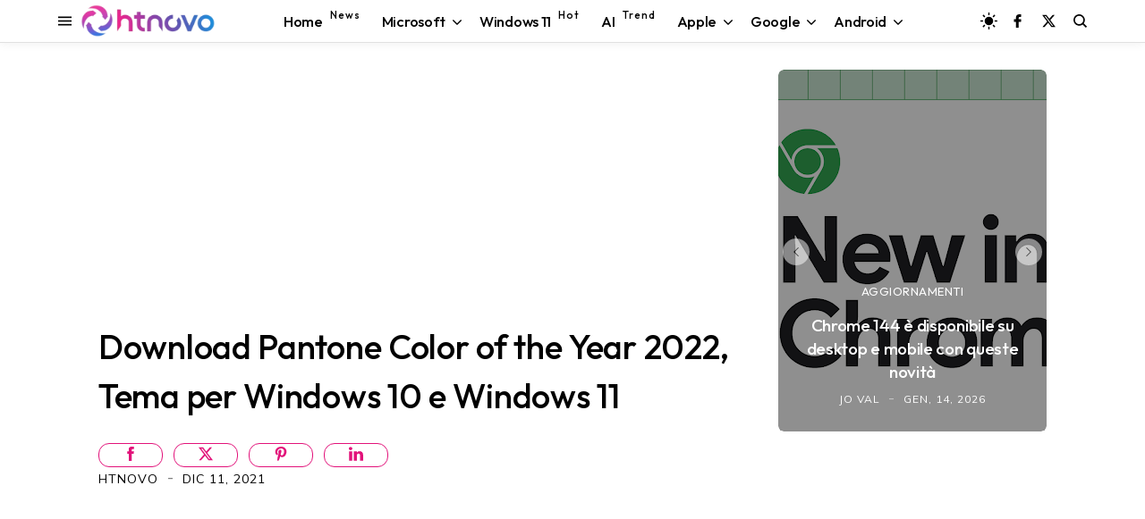

--- FILE ---
content_type: text/html; charset=utf-8
request_url: https://www.google.com/recaptcha/api2/aframe
body_size: 114
content:
<!DOCTYPE HTML><html><head><meta http-equiv="content-type" content="text/html; charset=UTF-8"></head><body><script nonce="h6Hur7fzj-jvDHgjQNUuDA">/** Anti-fraud and anti-abuse applications only. See google.com/recaptcha */ try{var clients={'sodar':'https://pagead2.googlesyndication.com/pagead/sodar?'};window.addEventListener("message",function(a){try{if(a.source===window.parent){var b=JSON.parse(a.data);var c=clients[b['id']];if(c){var d=document.createElement('img');d.src=c+b['params']+'&rc='+(localStorage.getItem("rc::a")?sessionStorage.getItem("rc::b"):"");window.document.body.appendChild(d);sessionStorage.setItem("rc::e",parseInt(sessionStorage.getItem("rc::e")||0)+1);localStorage.setItem("rc::h",'1768388685780');}}}catch(b){}});window.parent.postMessage("_grecaptcha_ready", "*");}catch(b){}</script></body></html>

--- FILE ---
content_type: text/javascript; charset=UTF-8
request_url: https://www.blogger.com/feeds/8611553973059461472/posts/summary/?alt=json&max-results=6&callback=jQuery35008532679439357884_1768388680791&_=1768388680792
body_size: 4381
content:
// API callback
jQuery35008532679439357884_1768388680791({"version":"1.0","encoding":"UTF-8","feed":{"xmlns":"http://www.w3.org/2005/Atom","xmlns$openSearch":"http://a9.com/-/spec/opensearchrss/1.0/","xmlns$blogger":"http://schemas.google.com/blogger/2008","xmlns$georss":"http://www.georss.org/georss","xmlns$gd":"http://schemas.google.com/g/2005","xmlns$thr":"http://purl.org/syndication/thread/1.0","id":{"$t":"tag:blogger.com,1999:blog-8611553973059461472"},"updated":{"$t":"2026-01-14T11:03:55.249+01:00"},"category":[{"term":"Software"},{"term":"Progettazione"},{"term":"Efficienza"},{"term":"Dati"},{"term":"Applicazioni"},{"term":"Aggiornamenti"},{"term":"Microsoft"},{"term":"Server"},{"term":"Windows 10"},{"term":"Anticipazioni"},{"term":"Internet"},{"term":"Windows"},{"term":"Web"},{"term":"Protezione"},{"term":"Hardware"},{"term":"Sistemi Operativi"},{"term":"Dispositivo"},{"term":"Windows 11"},{"term":"Video"},{"term":"Android"},{"term":"Google"},{"term":"Download"},{"term":"featured"},{"term":"Intelligenza artificiale"},{"term":"Smartphone"},{"term":"Browser"},{"term":"social network"},{"term":"sicurezza"},{"term":"Display"},{"term":"Streaming"},{"term":"Accessori"},{"term":"Scienza"},{"term":"Games"},{"term":"3D"},{"term":"Edge"},{"term":"iOS"},{"term":"Salute"},{"term":"Chrome"},{"term":"Apple"},{"term":"Copilot"},{"term":"Indossabili"},{"term":"Mac"},{"term":"Windows Mobile"},{"term":"Storia"},{"term":"Linux"},{"term":"Display curvo"},{"term":"smartwatch"},{"term":"Gemini"},{"term":"Tablet"},{"term":"Amazon"},{"term":"Autonomia"},{"term":"Diretta"},{"term":"ChatGPT"},{"term":"Foldable"},{"term":"Notebook"},{"term":"iPhone"},{"term":"2-in-1"},{"term":"Bluetooth"},{"term":"Windows 10 October 2018 Update"},{"term":"Fall Creators Update"},{"term":"Wi-Fi"},{"term":"iPadOS"},{"term":"April 2018 Update"},{"term":"USB"},{"term":"Startup"},{"term":"Report"},{"term":"smarthome"},{"term":"Film"},{"term":"Bard"},{"term":"PS5"},{"term":"HTC"},{"term":"M20U"},{"term":"Energia"},{"term":"Start"},{"term":"Affare"},{"term":"Guide"},{"term":"PST"}],"title":{"type":"text","$t":"HTNovo"},"subtitle":{"type":"html","$t":"Solo il nuovo del mondo Hi-Tech! \nWindows, Windows 11, Windows10, macOS, Linux, Chromium, Android, iOS, Browser, Internet, Web, App, Social Network, Gaming.\nNotizie, Video, Guide, Tutorial. \nSoftware e Hardware.\nApprofondimenti riguardo ogni aspetto della tecnologia moderna. PC, Smartphone, Smartwatch, Visori, Accessori e altro."},"link":[{"rel":"http://schemas.google.com/g/2005#feed","type":"application/atom+xml","href":"https:\/\/www.htnovo.net\/feeds\/posts\/summary"},{"rel":"self","type":"application/atom+xml","href":"https:\/\/www.blogger.com\/feeds\/8611553973059461472\/posts\/summary?alt=json\u0026max-results=6"},{"rel":"alternate","type":"text/html","href":"https:\/\/www.htnovo.net\/"},{"rel":"hub","href":"http://pubsubhubbub.appspot.com/"},{"rel":"next","type":"application/atom+xml","href":"https:\/\/www.blogger.com\/feeds\/8611553973059461472\/posts\/summary?alt=json\u0026start-index=7\u0026max-results=6"}],"author":[{"name":{"$t":"Jo Val"},"uri":{"$t":"http:\/\/www.blogger.com\/profile\/14781420921471726756"},"email":{"$t":"noreply@blogger.com"},"gd$image":{"rel":"http://schemas.google.com/g/2005#thumbnail","width":"32","height":"18","src":"\/\/blogger.googleusercontent.com\/img\/b\/R29vZ2xl\/AVvXsEgqWcwLD13YxsrLwyIoUQkFyxoxUmKdB3MrdY0N3GJeu-02KGtFM4LUZX94APU_i5JRedj_wgDDz6kAYVtGfUxy2m2K4y0ImhIR4wMvI58InVPHWnboIqtAdRGnUWl0odB-VP7jjBd1KW7mXdAyUPdROLzzpXel3h_jhlMJNseQYhVmAA\/s220\/Jo-Val-MVP-HTNovo.jpg"}}],"generator":{"version":"7.00","uri":"http://www.blogger.com","$t":"Blogger"},"openSearch$totalResults":{"$t":"7619"},"openSearch$startIndex":{"$t":"1"},"openSearch$itemsPerPage":{"$t":"6"},"entry":[{"id":{"$t":"tag:blogger.com,1999:blog-8611553973059461472.post-6753569143212073598"},"published":{"$t":"2026-01-14T10:55:00.005+01:00"},"updated":{"$t":"2026-01-14T11:00:38.285+01:00"},"category":[{"scheme":"http://www.blogger.com/atom/ns#","term":"Aggiornamenti"},{"scheme":"http://www.blogger.com/atom/ns#","term":"Applicazioni"},{"scheme":"http://www.blogger.com/atom/ns#","term":"Browser"},{"scheme":"http://www.blogger.com/atom/ns#","term":"Chrome"},{"scheme":"http://www.blogger.com/atom/ns#","term":"Dati"},{"scheme":"http://www.blogger.com/atom/ns#","term":"Efficienza"},{"scheme":"http://www.blogger.com/atom/ns#","term":"Google"},{"scheme":"http://www.blogger.com/atom/ns#","term":"Internet"},{"scheme":"http://www.blogger.com/atom/ns#","term":"Progettazione"},{"scheme":"http://www.blogger.com/atom/ns#","term":"Protezione"},{"scheme":"http://www.blogger.com/atom/ns#","term":"Server"},{"scheme":"http://www.blogger.com/atom/ns#","term":"Sistemi Operativi"},{"scheme":"http://www.blogger.com/atom/ns#","term":"Software"}],"title":{"type":"text","$t":"Chrome 144 è disponibile su desktop e mobile con queste novità"},"summary":{"type":"text","$t":"Nuova versione del browser Google in distribuzione nel canale stabile a beneficio di tutti gli utenti con miglioramenti a stabilità, fluidità e sicurezza.Chrome si aggiorna per tutti alla versione 144 su PC e smartphone e la nuova release porta sostanzialmente miglioramenti sotto la scocca e per gli strumenti di sviluppo, oltre a varie correzioni di sicurezza e opzioni AI in mercati "},"link":[{"rel":"edit","type":"application/atom+xml","href":"https:\/\/www.blogger.com\/feeds\/8611553973059461472\/posts\/default\/6753569143212073598"},{"rel":"self","type":"application/atom+xml","href":"https:\/\/www.blogger.com\/feeds\/8611553973059461472\/posts\/default\/6753569143212073598"},{"rel":"alternate","type":"text/html","href":"https:\/\/www.htnovo.net\/2026\/01\/chrome-144-novita.html","title":"Chrome 144 è disponibile su desktop e mobile con queste novità"}],"author":[{"name":{"$t":"Jo Val"},"uri":{"$t":"http:\/\/www.blogger.com\/profile\/14781420921471726756"},"email":{"$t":"noreply@blogger.com"},"gd$image":{"rel":"http://schemas.google.com/g/2005#thumbnail","width":"32","height":"18","src":"\/\/blogger.googleusercontent.com\/img\/b\/R29vZ2xl\/AVvXsEgqWcwLD13YxsrLwyIoUQkFyxoxUmKdB3MrdY0N3GJeu-02KGtFM4LUZX94APU_i5JRedj_wgDDz6kAYVtGfUxy2m2K4y0ImhIR4wMvI58InVPHWnboIqtAdRGnUWl0odB-VP7jjBd1KW7mXdAyUPdROLzzpXel3h_jhlMJNseQYhVmAA\/s220\/Jo-Val-MVP-HTNovo.jpg"}}],"media$thumbnail":{"xmlns$media":"http://search.yahoo.com/mrss/","url":"https:\/\/blogger.googleusercontent.com\/img\/b\/R29vZ2xl\/AVvXsEgLSVwoUHOHYLNf_u7jmo2lpegiyy2nYwWUrZ72Srh3oQrVVvKRejkI20Qp7c3mGMFFIMaWvuJXDKbmkKpjdRh9ZInXD_sy1Nly29gJxX3TYjDT54jKEovh3lddNMkTMvNBUlqKQdcpc_EkAKYNG4gJ3uq6MEeqEakm0gA1Z9OdPp8Sb4BCsV1_pD1pnRtz\/s72-c\/Novit%C3%A0-Chrome-versione-144-HTNovo.png","height":"72","width":"72"}},{"id":{"$t":"tag:blogger.com,1999:blog-8611553973059461472.post-2520126489693338924"},"published":{"$t":"2026-01-13T21:20:00.001+01:00"},"updated":{"$t":"2026-01-13T21:36:54.484+01:00"},"category":[{"scheme":"http://www.blogger.com/atom/ns#","term":"Aggiornamenti"},{"scheme":"http://www.blogger.com/atom/ns#","term":"Copilot"},{"scheme":"http://www.blogger.com/atom/ns#","term":"Dati"},{"scheme":"http://www.blogger.com/atom/ns#","term":"Download"},{"scheme":"http://www.blogger.com/atom/ns#","term":"Efficienza"},{"scheme":"http://www.blogger.com/atom/ns#","term":"Microsoft"},{"scheme":"http://www.blogger.com/atom/ns#","term":"Progettazione"},{"scheme":"http://www.blogger.com/atom/ns#","term":"Protezione"},{"scheme":"http://www.blogger.com/atom/ns#","term":"Server"},{"scheme":"http://www.blogger.com/atom/ns#","term":"Sistemi Operativi"},{"scheme":"http://www.blogger.com/atom/ns#","term":"Software"},{"scheme":"http://www.blogger.com/atom/ns#","term":"Windows"},{"scheme":"http://www.blogger.com/atom/ns#","term":"Windows 11"}],"title":{"type":"text","$t":"Aggiornamento di gennaio 2026 disponibile per Windows 11"},"summary":{"type":"text","$t":"Primo Patch Tuesday del 2026. Nuovo pacchetto di file con correzioni, miglioramenti e nuove funzionalità in distribuzione per le ultime versioni stabili di Windows 11 (24H2 e 25H2).Il primissimo aggiornamento cumulativo obbligatorio del 2026 per Windows 11 nel circuito stabile a beneficio di tutti gli utenti che eseguono le versioni 24H2 e 25H2 del sistema operativo è adesso in fase di "},"link":[{"rel":"edit","type":"application/atom+xml","href":"https:\/\/www.blogger.com\/feeds\/8611553973059461472\/posts\/default\/2520126489693338924"},{"rel":"self","type":"application/atom+xml","href":"https:\/\/www.blogger.com\/feeds\/8611553973059461472\/posts\/default\/2520126489693338924"},{"rel":"alternate","type":"text/html","href":"https:\/\/www.htnovo.net\/2026\/01\/windows-11-aggiornamento-gennaio-kb5074109.html","title":"Aggiornamento di gennaio 2026 disponibile per Windows 11"}],"author":[{"name":{"$t":"Jo Val"},"uri":{"$t":"http:\/\/www.blogger.com\/profile\/14781420921471726756"},"email":{"$t":"noreply@blogger.com"},"gd$image":{"rel":"http://schemas.google.com/g/2005#thumbnail","width":"32","height":"18","src":"\/\/blogger.googleusercontent.com\/img\/b\/R29vZ2xl\/AVvXsEgqWcwLD13YxsrLwyIoUQkFyxoxUmKdB3MrdY0N3GJeu-02KGtFM4LUZX94APU_i5JRedj_wgDDz6kAYVtGfUxy2m2K4y0ImhIR4wMvI58InVPHWnboIqtAdRGnUWl0odB-VP7jjBd1KW7mXdAyUPdROLzzpXel3h_jhlMJNseQYhVmAA\/s220\/Jo-Val-MVP-HTNovo.jpg"}}],"media$thumbnail":{"xmlns$media":"http://search.yahoo.com/mrss/","url":"https:\/\/blogger.googleusercontent.com\/img\/b\/R29vZ2xl\/AVvXsEjXI6CeN51b3kUJH0GJ20oFn19k2CruYd_FtqBZhOP8WxgoFb1nk71D5j7KPlA04Xe-rjsSXSiQkjb6JR_lPL8t4n7Yl29Yp-MlP5JBVwtiybXK4DfT2ziyw8wFxHsrZ0YhP0-MyzFPcb0hUhlAYRQ4QJWrHYR08vlZKrTy-YwRzlVcKWE7R8INrdYM0fsO\/s72-c\/Windows-11-Aggiornamento-gennaio-2026-HTNovo.net.png","height":"72","width":"72"}},{"id":{"$t":"tag:blogger.com,1999:blog-8611553973059461472.post-5109863914244165431"},"published":{"$t":"2026-01-13T21:15:00.006+01:00"},"updated":{"$t":"2026-01-13T21:18:10.485+01:00"},"category":[{"scheme":"http://www.blogger.com/atom/ns#","term":"Aggiornamenti"},{"scheme":"http://www.blogger.com/atom/ns#","term":"Applicazioni"},{"scheme":"http://www.blogger.com/atom/ns#","term":"Dati"},{"scheme":"http://www.blogger.com/atom/ns#","term":"Efficienza"},{"scheme":"http://www.blogger.com/atom/ns#","term":"Microsoft"},{"scheme":"http://www.blogger.com/atom/ns#","term":"Progettazione"},{"scheme":"http://www.blogger.com/atom/ns#","term":"Protezione"},{"scheme":"http://www.blogger.com/atom/ns#","term":"Server"},{"scheme":"http://www.blogger.com/atom/ns#","term":"Sistemi Operativi"},{"scheme":"http://www.blogger.com/atom/ns#","term":"Software"},{"scheme":"http://www.blogger.com/atom/ns#","term":"Windows"},{"scheme":"http://www.blogger.com/atom/ns#","term":"Windows 10"}],"title":{"type":"text","$t":"L'aggiornamento di gennaio 2026 per Windows 10 è adesso disponibile"},"summary":{"type":"text","$t":"Installa i nuovi aggiornamenti di Windows 10 rilasciati da Microsoft a gennaio 2026 che proteggono il sistema operativo grazie al programma ESU.Microsoft distribuisce da queste ore un\u0026nbsp;nuovo pacchetto di file per Windows 10 a protezione di tutti i dispositivi iscritti al programma esteso di ricezione degli aggiornamenti (ESU). L'aggiornamento di gennaio 2026\u0026nbsp;è il terzo rilascio dopo la "},"link":[{"rel":"edit","type":"application/atom+xml","href":"https:\/\/www.blogger.com\/feeds\/8611553973059461472\/posts\/default\/5109863914244165431"},{"rel":"self","type":"application/atom+xml","href":"https:\/\/www.blogger.com\/feeds\/8611553973059461472\/posts\/default\/5109863914244165431"},{"rel":"alternate","type":"text/html","href":"https:\/\/www.htnovo.net\/2026\/01\/aggiornamento-windows-10-gennaio-kb5073724.html","title":"L'aggiornamento di gennaio 2026 per Windows 10 è adesso disponibile"}],"author":[{"name":{"$t":"Jo Val"},"uri":{"$t":"http:\/\/www.blogger.com\/profile\/14781420921471726756"},"email":{"$t":"noreply@blogger.com"},"gd$image":{"rel":"http://schemas.google.com/g/2005#thumbnail","width":"32","height":"18","src":"\/\/blogger.googleusercontent.com\/img\/b\/R29vZ2xl\/AVvXsEgqWcwLD13YxsrLwyIoUQkFyxoxUmKdB3MrdY0N3GJeu-02KGtFM4LUZX94APU_i5JRedj_wgDDz6kAYVtGfUxy2m2K4y0ImhIR4wMvI58InVPHWnboIqtAdRGnUWl0odB-VP7jjBd1KW7mXdAyUPdROLzzpXel3h_jhlMJNseQYhVmAA\/s220\/Jo-Val-MVP-HTNovo.jpg"}}],"media$thumbnail":{"xmlns$media":"http://search.yahoo.com/mrss/","url":"https:\/\/blogger.googleusercontent.com\/img\/b\/R29vZ2xl\/AVvXsEjkJ-Jxl6mYc8xXU4GT2lFx1dLIpiJM_U5XO0xD3BN4dh_63lRDQyGRELEHLxA4KZmwow9qkI7eIUkWKhM2Jw0vcP7g8RbyZo_89vaMDrA_1uta8iRPoA42KXarRWAwW7Y-0g3n78LJHKSD3IB5G26bIdHoOcqezo2h4A5RPdNbKLUNfB1ShSTAbmlcXCas\/s72-c\/Aggiornamenti-ESU-Windows-10HTNovo.net.png","height":"72","width":"72"}},{"id":{"$t":"tag:blogger.com,1999:blog-8611553973059461472.post-6772744948624528324"},"published":{"$t":"2026-01-13T19:00:00.001+01:00"},"updated":{"$t":"2026-01-13T19:00:31.682+01:00"},"category":[{"scheme":"http://www.blogger.com/atom/ns#","term":"3D"},{"scheme":"http://www.blogger.com/atom/ns#","term":"Aggiornamenti"},{"scheme":"http://www.blogger.com/atom/ns#","term":"Applicazioni"},{"scheme":"http://www.blogger.com/atom/ns#","term":"Dati"},{"scheme":"http://www.blogger.com/atom/ns#","term":"Efficienza"},{"scheme":"http://www.blogger.com/atom/ns#","term":"Gemini"},{"scheme":"http://www.blogger.com/atom/ns#","term":"Google"},{"scheme":"http://www.blogger.com/atom/ns#","term":"Intelligenza artificiale"},{"scheme":"http://www.blogger.com/atom/ns#","term":"Internet"},{"scheme":"http://www.blogger.com/atom/ns#","term":"Progettazione"},{"scheme":"http://www.blogger.com/atom/ns#","term":"Scienza"},{"scheme":"http://www.blogger.com/atom/ns#","term":"Software"},{"scheme":"http://www.blogger.com/atom/ns#","term":"Web"}],"title":{"type":"text","$t":"Google aggiorna Veo 3.1 per farti generare video AI in più modalità e risoluzioni"},"summary":{"type":"text","$t":"Con Veo 3.1 puoi generare video AI verticali dall'app Gemini per piattaforme come YouTube Shorts con supporto all'upscaling a 1080p o 4K.\u0026nbsp;Google ha annunciato oggi importanti aggiornamenti per il suo generatore video AI più potente. Veo 3.1 ottiene diverse nuove opzioni e caratteristiche per creare video in più modalità e con supporto a nuove risoluzioni. Tutti i dettagli a seguire.Novità "},"link":[{"rel":"edit","type":"application/atom+xml","href":"https:\/\/www.blogger.com\/feeds\/8611553973059461472\/posts\/default\/6772744948624528324"},{"rel":"self","type":"application/atom+xml","href":"https:\/\/www.blogger.com\/feeds\/8611553973059461472\/posts\/default\/6772744948624528324"},{"rel":"alternate","type":"text/html","href":"https:\/\/www.htnovo.net\/2026\/01\/google-veo-3-1-video-ai-mode-risoluzioni.html","title":"Google aggiorna Veo 3.1 per farti generare video AI in più modalità e risoluzioni"}],"author":[{"name":{"$t":"Jo Val"},"uri":{"$t":"http:\/\/www.blogger.com\/profile\/14781420921471726756"},"email":{"$t":"noreply@blogger.com"},"gd$image":{"rel":"http://schemas.google.com/g/2005#thumbnail","width":"32","height":"18","src":"\/\/blogger.googleusercontent.com\/img\/b\/R29vZ2xl\/AVvXsEgqWcwLD13YxsrLwyIoUQkFyxoxUmKdB3MrdY0N3GJeu-02KGtFM4LUZX94APU_i5JRedj_wgDDz6kAYVtGfUxy2m2K4y0ImhIR4wMvI58InVPHWnboIqtAdRGnUWl0odB-VP7jjBd1KW7mXdAyUPdROLzzpXel3h_jhlMJNseQYhVmAA\/s220\/Jo-Val-MVP-HTNovo.jpg"}}],"media$thumbnail":{"xmlns$media":"http://search.yahoo.com/mrss/","url":"https:\/\/blogger.googleusercontent.com\/img\/b\/R29vZ2xl\/AVvXsEhyd4U3BdcqgvicdePPh1vZBZPA2H0O9PcV7uJlnvywXNExU1UDHkR0Ls8-eJ39Deu4at1nKX8VglU1VRirTyAwjcW1ppYzH2X_O2bWqrmCfKa31Bw9jfCtygvmvHP2R1EOH9k6s8D_IM2K98gwSJWV1VtQW7iZEkXQ3k9bBSufueFzaCxE1Xy4fWFEtTwM\/s72-c\/Aggiornamenti-Veo-3-1-HTNovo.net.webp","height":"72","width":"72"}},{"id":{"$t":"tag:blogger.com,1999:blog-8611553973059461472.post-7666302205534297371"},"published":{"$t":"2026-01-13T15:07:00.000+01:00"},"updated":{"$t":"2026-01-13T15:07:24.838+01:00"},"category":[{"scheme":"http://www.blogger.com/atom/ns#","term":"Aggiornamenti"},{"scheme":"http://www.blogger.com/atom/ns#","term":"Applicazioni"},{"scheme":"http://www.blogger.com/atom/ns#","term":"Browser"},{"scheme":"http://www.blogger.com/atom/ns#","term":"Dati"},{"scheme":"http://www.blogger.com/atom/ns#","term":"Download"},{"scheme":"http://www.blogger.com/atom/ns#","term":"Efficienza"},{"scheme":"http://www.blogger.com/atom/ns#","term":"Intelligenza artificiale"},{"scheme":"http://www.blogger.com/atom/ns#","term":"Internet"},{"scheme":"http://www.blogger.com/atom/ns#","term":"Progettazione"},{"scheme":"http://www.blogger.com/atom/ns#","term":"Server"},{"scheme":"http://www.blogger.com/atom/ns#","term":"Sistemi Operativi"},{"scheme":"http://www.blogger.com/atom/ns#","term":"Software"},{"scheme":"http://www.blogger.com/atom/ns#","term":"Web"}],"title":{"type":"text","$t":"Novità di Firefox versione 147, adesso disponibile"},"summary":{"type":"text","$t":"Le novità della nuova versione 147 del browser di Mozilla, disponibile al download nel circuito stabile su desktop e mobile.Firefox si aggiorna oggi per tutti e la nuova versione 147 disponibile nel circuito stabile porta le seguenti novità agli utenti del browser di Mozilla sulle diverse piattaforme supportate.\nNuovo su Firefox 147 desktop\n\nNovità\n\n    Il supporto WebGPU è ora abilitato per i "},"link":[{"rel":"edit","type":"application/atom+xml","href":"https:\/\/www.blogger.com\/feeds\/8611553973059461472\/posts\/default\/7666302205534297371"},{"rel":"self","type":"application/atom+xml","href":"https:\/\/www.blogger.com\/feeds\/8611553973059461472\/posts\/default\/7666302205534297371"},{"rel":"alternate","type":"text/html","href":"https:\/\/www.htnovo.net\/2026\/01\/novita-di-firefox-versione-147-adesso.html","title":"Novità di Firefox versione 147, adesso disponibile"}],"author":[{"name":{"$t":"Jo Val"},"uri":{"$t":"http:\/\/www.blogger.com\/profile\/14781420921471726756"},"email":{"$t":"noreply@blogger.com"},"gd$image":{"rel":"http://schemas.google.com/g/2005#thumbnail","width":"32","height":"18","src":"\/\/blogger.googleusercontent.com\/img\/b\/R29vZ2xl\/AVvXsEgqWcwLD13YxsrLwyIoUQkFyxoxUmKdB3MrdY0N3GJeu-02KGtFM4LUZX94APU_i5JRedj_wgDDz6kAYVtGfUxy2m2K4y0ImhIR4wMvI58InVPHWnboIqtAdRGnUWl0odB-VP7jjBd1KW7mXdAyUPdROLzzpXel3h_jhlMJNseQYhVmAA\/s220\/Jo-Val-MVP-HTNovo.jpg"}}],"media$thumbnail":{"xmlns$media":"http://search.yahoo.com/mrss/","url":"https:\/\/blogger.googleusercontent.com\/img\/b\/R29vZ2xl\/AVvXsEi826Kd_am6drEvI5R0Wffap1-GQF2Dq25p1QwTakJ6HRAAGPBEDfM1xNQph54ZKkRatY2EhDZ4HfWNJBlgFHqyS991D4AMek29WODu-2kRItONyUeIk_GVMbuRO_X9L53RylK7Czx2Ocm2egA2jj1gOPwFVGs-1pCCKJ-NtcM71-NlLDzyjvRetx1zRk5W\/s72-c\/Firefox-145-HTNovo.net%20(1).jpg","height":"72","width":"72"}},{"id":{"$t":"tag:blogger.com,1999:blog-8611553973059461472.post-5996234295397415223"},"published":{"$t":"2026-01-13T14:10:00.002+01:00"},"updated":{"$t":"2026-01-13T14:10:41.644+01:00"},"category":[{"scheme":"http://www.blogger.com/atom/ns#","term":"Aggiornamenti"},{"scheme":"http://www.blogger.com/atom/ns#","term":"Applicazioni"},{"scheme":"http://www.blogger.com/atom/ns#","term":"Download"},{"scheme":"http://www.blogger.com/atom/ns#","term":"Efficienza"},{"scheme":"http://www.blogger.com/atom/ns#","term":"Intelligenza artificiale"},{"scheme":"http://www.blogger.com/atom/ns#","term":"Internet"},{"scheme":"http://www.blogger.com/atom/ns#","term":"Progettazione"},{"scheme":"http://www.blogger.com/atom/ns#","term":"Protezione"},{"scheme":"http://www.blogger.com/atom/ns#","term":"Server"},{"scheme":"http://www.blogger.com/atom/ns#","term":"sicurezza"},{"scheme":"http://www.blogger.com/atom/ns#","term":"Sistemi Operativi"},{"scheme":"http://www.blogger.com/atom/ns#","term":"Software"},{"scheme":"http://www.blogger.com/atom/ns#","term":"Windows"},{"scheme":"http://www.blogger.com/atom/ns#","term":"Windows 11"}],"title":{"type":"text","$t":"Download Winslop - Public Drop v2 (rimuovi il superfluo da Windows 11 con un click)"},"summary":{"type":"text","$t":"Secondo rilascio per il nuovo strumento dello sviluppatore di FlyOOBE (Flyby11) e CrapFixer che consente di eliminare da Windows 11 tutto ciò che non serve a nessuno.Belim è concentrato sulla messa a punto finale del suo nuovo strumento open source per consentire a tutti in maniera semplice e veloce di pulire Windows 11, rimuovendo tutto il superfluo aggiunto da Microsoft alle ultime release del "},"link":[{"rel":"edit","type":"application/atom+xml","href":"https:\/\/www.blogger.com\/feeds\/8611553973059461472\/posts\/default\/5996234295397415223"},{"rel":"self","type":"application/atom+xml","href":"https:\/\/www.blogger.com\/feeds\/8611553973059461472\/posts\/default\/5996234295397415223"},{"rel":"alternate","type":"text/html","href":"https:\/\/www.htnovo.net\/2026\/01\/download-winslop-v2-rimuovi-superfluo-windows.html","title":"Download Winslop - Public Drop v2 (rimuovi il superfluo da Windows 11 con un click)"}],"author":[{"name":{"$t":"Jo Val"},"uri":{"$t":"http:\/\/www.blogger.com\/profile\/14781420921471726756"},"email":{"$t":"noreply@blogger.com"},"gd$image":{"rel":"http://schemas.google.com/g/2005#thumbnail","width":"32","height":"18","src":"\/\/blogger.googleusercontent.com\/img\/b\/R29vZ2xl\/AVvXsEgqWcwLD13YxsrLwyIoUQkFyxoxUmKdB3MrdY0N3GJeu-02KGtFM4LUZX94APU_i5JRedj_wgDDz6kAYVtGfUxy2m2K4y0ImhIR4wMvI58InVPHWnboIqtAdRGnUWl0odB-VP7jjBd1KW7mXdAyUPdROLzzpXel3h_jhlMJNseQYhVmAA\/s220\/Jo-Val-MVP-HTNovo.jpg"}}],"media$thumbnail":{"xmlns$media":"http://search.yahoo.com/mrss/","url":"https:\/\/blogger.googleusercontent.com\/img\/b\/R29vZ2xl\/AVvXsEj_Gp1xvGmpZ80Gx6Ls3tsQ6Ej4GZig2R48gcjUSVGf3iZSSiiYHIXn3xB7CJ62EA2j1lgHUHTRv1zgubjK5mI4EpRrPoDlPbC4ZWU8Gouu9L5U_xbEAvx9C-p4geof4zXm5jdSqiIjwEULe-pGE0_qfJnq8uaAzjOsSC0lpcsiE4i1WYAmxgnICMk5sYgH\/s72-c\/Winslop-v2-HTnovo.net.jpg","height":"72","width":"72"}}]}});